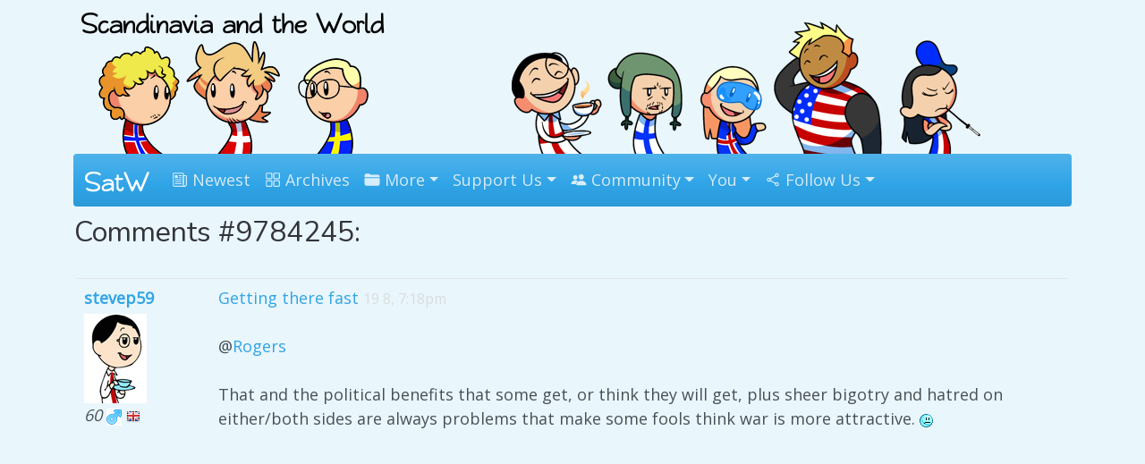

--- FILE ---
content_type: text/html; charset=utf-8
request_url: https://satwcomic.com/comments/hash/9784245
body_size: 4239
content:
<!DOCTYPE html>
<html lang="en">
  <head>
	<meta charset="utf-8">
    <meta name="viewport" content="width=device-width, initial-scale=1, shrink-to-fit=no">
	
	<title>Comment #9784245 - Scandinavia and the World</title>
	<meta name="description" content="Comment #9784245" />
	<meta name="keywords" content="webcomic,comic" />
	<link rel="canonical" href="https://satwcomic.com/comments/hash/9784245">
	
	<link rel="manifest" href="/satwcomic_manifest.json">
	<meta name="theme-color" content="#3b8ab7">
	
	<!-- main font --><link href='https://fonts.googleapis.com/css?family=Open+Sans' rel='stylesheet' type='text/css'>
	<!-- head font --><link href="https://fonts.googleapis.com/css?family=Nunito" rel="stylesheet">

    <!-- bootstrap theme --><link rel="stylesheet" href="https://satwcomic.com/bootstrap_Cerulean_jan22.min.css">
	<!--<link rel="stylesheet" href="https://satwcomic.com/bootstrap_Cerulean_j24.min.css">-->
	<!-- lil tweaks --><link rel="stylesheet" href="https://satwcomic.com/satwcomic_v6_style.css" type="text/css" />
	
	<!-- fav icon -->
	<link rel="apple-touch-icon" sizes="57x57" href="/apple-icon-57x57.png">
	<link rel="apple-touch-icon" sizes="60x60" href="/apple-icon-60x60.png">
	<link rel="apple-touch-icon" sizes="72x72" href="/apple-icon-72x72.png">
	<link rel="apple-touch-icon" sizes="76x76" href="/apple-icon-76x76.png">
	<link rel="apple-touch-icon" sizes="114x114" href="/apple-icon-114x114.png">
	<link rel="apple-touch-icon" sizes="120x120" href="/apple-icon-120x120.png">
	<link rel="apple-touch-icon" sizes="144x144" href="/apple-icon-144x144.png">
	<link rel="apple-touch-icon" sizes="152x152" href="/apple-icon-152x152.png">
	<link rel="apple-touch-icon" sizes="180x180" href="/apple-icon-180x180.png">
	<link rel="icon" type="image/png" sizes="192x192"  href="/android-icon-192x192.png">
	<link rel="icon" type="image/png" sizes="32x32" href="/favicon-32x32.png">
	<link rel="icon" type="image/png" sizes="96x96" href="/favicon-96x96.png">
	<!--<link rel="icon" type="image/png" sizes="16x16" href="/favicon-16x16.png">-->
	<meta name="msapplication-TileColor" content="#ffffff">
	<meta name="msapplication-TileImage" content="/ms-icon-144x144.png">
	
	<!-- Schema.org markup for Google+ -->
	<meta itemprop="name" content="Comment #9784245 - Scandinavia and the World">
	<meta itemprop="description" content="Comment #9784245">
	<meta itemprop="image" content="https://satwcomic.com/img_satwcomic/schema.png">

	<!-- Twitter Card data -->
	<meta name="twitter:card" content="product">
	<meta name="twitter:site" content="@satwcomic">
	<meta name="twitter:title" content="Comment #9784245 - Scandinavia and the World">
	<meta name="twitter:description" content="Comment #9784245">
	<meta name="twitter:creator" content="@satwcomic">
	<meta name="twitter:image" content="https://satwcomic.com/img_satwcomic/schema.png">
	<meta name="twitter:data1" content="Comic">
	<meta name="twitter:label1" content="Comment #9784245">
	<meta name="twitter:data2" content=":)">
	<meta name="twitter:label2" content=":D">

	<!-- Open Graph data -->
	<meta property="og:title" content="Comment #9784245 - Scandinavia and the World" />
	<meta property="og:type" content="website" />
	<meta property="og:url" content="https://satwcomic.com/comments/hash/9784245" />
	<meta property="og:image" content="https://satwcomic.com/img_satwcomic/schema.png" />
	<meta property="og:description" content="Comment #9784245" />
	<meta property="og:site_name" content="Scandinavia and the World" />
	<meta property="fb:app_id" content="992325017452040" />
	
	
	<script type="application/ld+json">
    {
      "@context": "http://schema.org",
      "@type": "Organization",
      "url": "https://satwcomic.com",
      "logo": "https://satwcomic.com/img_satwcomic/schema.png"
    }
    </script>
  
	<meta name="robots" content="index, follow" />
	
	<link rel="icon" type="image/ico" href="https://satwcomic.com/favicon.ico" />
	<link rel="alternate" type="application/rss+xml" title="RSS Feed" href="http://feeds.feedburner.com/satwcomic" />
	
	
	
	
	
	

</head>
<body>
	
	<div class="container">
		<div class="row">
			<div class="col-md-4">
				<center>
					<a href="https://satwcomic.com/" title="Scandinavia and the World"><img src="https://satwcomic.com/img_satwcomic/scandinavia-logo-9.png" style="max-width: 100%; height: auto; margin-top: 6px; margin-bottom: -1px;" width="340" height="167" alt="Scandinavia and the World" title="Scandinavia and the World" /></a>
				</center>
			</div>
			<div class="col-md-8">
				<center>
					<a href="https://satwcomic.com/" title="Scandinavia and the World"><img src="https://satwcomic.com/art/alt/top-right-website-followup.png" style="max-width: 100%; height: 167px; margin-top: 6px; margin-bottom: -1px;" width="544" height="167" alt="Scandinavia and the World" title="Scandinavia and the World" /></a>
				</center>
			</div>
		</div>
		
		<nav class="navbar navbar-expand-lg navbar-dark bg-primary rounded">
			<div class="container-fluid">
		  <a class="navbar-brand" href="https://satwcomic.com/"><img title="Home" src="https://satwcomic.com/up1loader/satw-logo-smler.png" style="width:100%; height: auto; margin-top: -1px;" alt="SatW"></a>
		  <button class="navbar-toggler" type="button" data-bs-toggle="collapse" data-bs-target="#navbarColor01" aria-controls="navbarColor01" aria-expanded="false" aria-label="Toggle navigation">
			<span class="navbar-toggler-icon"></span>
		  </button>
		  

		  <div class="collapse navbar-collapse" id="navbarColor01">
			<ul class="navbar-nav mr-auto">
				<li class="nav-item"><a class="nav-link" href="https://satwcomic.com/latest"><ion-icon name="newspaper-outline"></ion-icon> Newest</a></li>
				<li class="nav-item"><a class="nav-link" href="https://satwcomic.com/the-world"><ion-icon name="grid-outline"></ion-icon> Archives</a></li>
				<li class="nav-item dropdown">
					<a class="nav-link dropdown-toggle" data-bs-toggle="dropdown" href="#" role="button" aria-haspopup="true" aria-expanded="false"><ion-icon name="folder"></ion-icon> More</a>
					<div class="dropdown-menu shadow" x-placement="bottom-start" style="position: absolute; transform: translate3d(0px, 40px, 0px); top: 0px; left: 0px; will-change: transform;">
						<a class="dropdown-item" href="https://satwcomic.com/oddsandends"><ion-icon name="image"></ion-icon> Odds and Ends</a>
						<a class="dropdown-item" href="https://satwcomic.com/animations"><ion-icon name="film"></ion-icon> Animation</a>
						<a class="dropdown-item" href="https://satwcomic.com/wiki"><ion-icon name="book"></ion-icon> Wiki</a>
						<a class="dropdown-item" href="https://dayvi.itch.io/" rel="noopener" target="_blank"><ion-icon name="save-outline"></ion-icon> Download Books <small><ion-icon name="exit-outline"></ion-icon></small></a>
						<!--<a class="dropdown-item" href="https://satwcomic.com/blog"><ion-icon name="cafe"></ion-icon> Blog</a>-->
						<a class="dropdown-item" href="https://satwcomic.com/custom-portraits"><ion-icon name="person-outline"></ion-icon> Custom Portraits</a>
						<!--<div class="dropdown-divider"></div>
						<a class="dropdown-item" href="https://satwcomic.com/conventions"><i class="icon ion-paper-airplane"></i> Conventions</a>-->
					</div>
				</il>
				<!--<li><a class="nav-link" href="https://www.patreon.com/SatW" rel="noopener" target="_blank"><ion-icon src="https://satwcomic.com/imgs/Patreon_logomark.svg"></ion-icon> Patreon</a></li>-->
				<!--<li><a class="nav-link" href="http://scandia.store/"><ion-icon name="basket"></ion-icon> Store</a></li>-->
				
				<li class="nav-item dropdown">
					<a class="nav-link dropdown-toggle" data-bs-toggle="dropdown" href="#" role="button" aria-haspopup="true" aria-expanded="true"><i class="icon ion-heart"></i> Support Us</a>
					<div class="dropdown-menu shadow" x-placement="bottom-start" style="position: absolute; transform: translate3d(0px, 40px, 0px); top: 0px; left: 0px; will-change: transform;">
						<!--<a class="dropdown-item" href="https://www.scandia.store/" rel="noopener" target="_blank"><ion-icon name="cart-outline"></ion-icon> Physical Store</a>-->
						<a class="dropdown-item" href="https://www.patreon.com/SatW"><ion-icon src="https://satwcomic.com/imgs/Patreon_logomark.svg"></ion-icon> Via Patreon</a>
						<a class="dropdown-item" href="https://dayvi.itch.io/" rel="noopener" target="_blank"><ion-icon name="save-outline"></ion-icon> Download Books</a>
						<a class="dropdown-item" href="https://satwcomic.com/rewards">Rewards</a>
					</div>
				</il>
				
				<li class="nav-item dropdown">
					<a class="nav-link dropdown-toggle" data-bs-toggle="dropdown" href="#" role="button" aria-haspopup="true" aria-expanded="true"><ion-icon name="people"></ion-icon> Community</a>
					<div class="dropdown-menu shadow" x-placement="bottom-start" style="position: absolute; transform: translate3d(0px, 40px, 0px); top: 0px; left: 0px; will-change: transform;">
						<a class="dropdown-item" href="https://discord.gg/aga2u2RRXS" rel="noopener" target="_blank" title="Discord"><ion-icon src="https://satwcomic.com/imgs/discord.svg"></ion-icon> Discord</a>
						<!--<a class="dropdown-item" href="#"><i class="icon ion-images"></i> PenPals</a>-->
						<a class="dropdown-item" href="https://satwcomic.com/fanart"><ion-icon name="brush"></ion-icon> Fan Art</a>
						<a class="dropdown-item" href="https://satwcomic.com/forums"><ion-icon name="chatbubbles-outline"></ion-icon> Forums</a>
						<a class="dropdown-item" href="https://satwcomic.com/factcards"><ion-icon name="school"></ion-icon> Fact Cards</a>
						<!--<a class="dropdown-item" href="https://satwcomic.com/t-maker"><ion-icon name="flask-outline"></ion-icon> Merch Designer</a>-->
					</div>
				</il>
				
  <li class="nav-item dropdown">
		<a class="nav-link dropdown-toggle" data-bs-toggle="dropdown" href="#" role="button" aria-haspopup="true" aria-expanded="true"><i class="icon ion-ios-person"></i> You</a>
		<div class="dropdown-menu" x-placement="bottom-start" style="position: absolute; transform: translate3d(0px, 40px, 0px); top: 0px; left: 0px; will-change: transform;">
			<a class="dropdown-item" href="https://satwcomic.com/login" rel="nofollow">Sign In</a>
			<a class="dropdown-item" href="https://satwcomic.com/join" rel="nofollow">Create Account</a>
		</div>
	</il>
				<li class="nav-item dropdown">
					<a class="nav-link dropdown-toggle" data-bs-toggle="dropdown" href="#" role="button" aria-haspopup="true" aria-expanded="true"><ion-icon name="share-social-outline"></ion-icon> Follow Us</a>
					<div class="dropdown-menu shadow" x-placement="bottom-start" style="position: absolute; transform: translate3d(0px, 40px, 0px); top: 0px; left: 0px; will-change: transform;">
						<a class="dropdown-item" href="https://www.patreon.com/SatW" rel="noopener" target="_blank" title="Patreon"><img src="https://satwcomic.com/imgs/patreon3_16.png" width="16" height="16" style="position: relative; top: -2px;" alt="" /> Patreon</a>
						
						<a class="dropdown-item" href="http://www.facebook.com/SatWcomic" rel="noopener" target="_blank" title="Facebook Updates"><ion-icon src="https://satwcomic.com/imgs/icons8-facebook.svg"></ion-icon> Facebook</a>
						<a class="dropdown-item" href="https://www.instagram.com/satw.comic/" rel="noopener" target="_blank" title="Instagram"><ion-icon src="https://satwcomic.com/imgs/icons8-instagram.svg"></ion-icon> Instagram</a>
						<a class="dropdown-item" href="https://bsky.app/profile/satwcomic.com" rel="noopener" target="_blank" title="Bluesky, links to the latest comics"><ion-icon src="https://satwcomic.com/imgs/icons8-bluesky.svg"></ion-icon> Bluesky</a>
						<a class="dropdown-item" href="http://satw.us/" rel="noopener" target="_blank" title="Tumblr"><ion-icon src="https://satwcomic.com/imgs/icons8-tumblr.svg"></ion-icon> Tumblr</a>
						<a class="dropdown-item" href="https://discord.gg/aga2u2RRXS" rel="noopener" target="_blank" title="Discord"><ion-icon src="https://satwcomic.com/imgs/icons8-discord.svg"></ion-icon> Discord</a>
						<a class="dropdown-item" href="https://x.com/satwcomic" rel="noopener" target="_blank" title="Twitter, links to the latest comics"><ion-icon src="https://satwcomic.com/imgs/icons8-x.svg"></ion-icon> X</a>
						<a class="dropdown-item" href="http://www.reddit.com/r/SatWcomic" rel="noopener" target="_blank" title="Reddit"><ion-icon src="https://satwcomic.com/imgs/icons8-reddit.svg"></ion-icon> Reddit</a>
						<a class="dropdown-item" href="https://imgur.com/user/SatWcomic/posts" rel="noopener" target="_blank" title="Imgur"><ion-icon src="https://satwcomic.com/imgs/icons8-imgur.svg"></ion-icon> Imgur</a>
						<a class="dropdown-item" href="https://ko-fi.com/satwcomic" rel="noopener" target="_blank" title="Kofi"><ion-icon src="https://satwcomic.com/imgs/icons8-ko-fi.svg"></ion-icon> Ko-fi</a>
						<a class="dropdown-item" href="https://www.threads.com/@satw.comic" rel="noopener" target="_blank" title="Kofi"><ion-icon src="https://satwcomic.com/imgs/icons8-threads.svg"></ion-icon> Threads</a>
						<hr class="dropdown-divider">
						<a class="dropdown-item" href="https://www.youtube.com/user/SatWcomic" rel="noopener" target="_blank" title="YouTube"><ion-icon src="https://satwcomic.com/imgs/icons8-youtube.svg"></ion-icon> YouTube</a>
						<a class="dropdown-item" href="https://tapas.io/series/Scandinavia-and-the-World" rel="noopener" target="_blank" title="Tapas"><img src="https://satwcomic.com/imgs/tap_16.png" width="16" height="16" alt="" /> Tapas</a>
						<a class="dropdown-item" href="http://www.webtoons.com/en/challenge/scandinavia-and-the-world/list?title_no=69929" rel="noopener" target="_blank" title="Webtoons"><img src="https://satwcomic.com/imgs/webtoons.png" width="16" height="16" alt="" /> Webtoons</a>
						<a class="dropdown-item" href="http://feeds.feedburner.com/satwcomic" rel="noopener" target="_blank" title="RSS Feed"><img src="https://satwcomic.com/imgs/rss_16.png" width="16" height="16" alt="" /> RSS</a>
						
						
						<!--<li><a href="https://satwcomic.com/newsletter" rel="nofollow" target="_blank" title="Comics via Email"><span class="glyphicon glyphicon-envelope" aria-hidden="true"></span> Email</a></li>-->
					</div>
				</il>
			</ul>
		  </div>
		  </div>
		</nav>
		
		
		
		

<div class="formato">
	<h2>Comments #9784245:</h2>
	<br />
	
    <div class="commentall">
      <div class="commentleft">
        <span style="font-weight: bold;"><a href="https://satwcomic.com/member/stevep59" rel="nofollow">stevep59</a></span><br />
        <img src="https://satwcomic.com/imgs/england-tea.jpg" width="70" height="100" alt="" style="margin-top:4px;" /><br />
        <i>60</i> <a href="https://satwcomic.com/personal" rel="nofollow"><img src="https://satwcomic.com/zmilie/male.gif" width="17" height="19" alt="" /></a>  <a href="https://satwcomic.com/personal" rel="nofollow"><img src="https://satwcomic.com/flags/United-Kingdom.png" width="16" 
      height="16" alt="" /></a>  
      </div>
      <div class="commentright">
        <a href="https://satwcomic.com/getting-there-fast">Getting there fast</a> <small style="color: #daddde;">19 8, 7:18pm</small><br />
        <br />
        @<a href="https://satwcomic.com/member/Rogers" rel="nofollow">Rogers</a> <br />
<br />
  That and the political benefits that some get, or think they will get, plus sheer bigotry and hatred on either/both sides are always problems that make some fools think war is more attractive. <img src="https://satwcomic.com/zmilie/sad.gif" width="15" height="15" alt=":(" title=":(" /><br />
        <br />
      </div>
      <hr class="magic" />
      <br />
    </div>
    <br />
    
	<br />
	<center></center>
</div>
<hr class="magic">

		<br />
		<!-- ref here -->
		
		

	  <footer class="row row-cols-1 row-cols-sm-2 row-cols-md-5 py-5 my-5 border-top" style="background-color: white;">
		<div class="col mb-3">
		  <p class="text-body-secondary"><small>Copyright &copy; 2009-2026 Scandinavia and the World. All rights reserved.</small></p>
		</div>

		<div class="col mb-3">

		</div>

		<div class="col mb-3">
		  <h3>The Comic</h3>
		  <ul class="nav flex-column">
			<li class="nav-item mb-2"><a href="https://satwcomic.com/" class="nav-link p-0 text-body-secondary">Home</a></li>
			<li class="nav-item mb-2"><a href="https://satwcomic.com/the-world" class="nav-link p-0 text-body-secondary">Archives</a></li>
			<li class="nav-item mb-2"><a href="https://satwcomic.com/latest" class="nav-link p-0 text-body-secondary">Latest Comics</a></li>
		  </ul>
		</div>

		<div class="col mb-3">
		  <h3>Support the Comic</h3>
		  <ul class="nav flex-column">
			<li class="nav-item mb-2"><a href="https://www.patreon.com/SatW" rel="noopener" target="_blank" class="nav-link p-0 text-body-secondary">Patreon</a></li>
			<!--<li class="nav-item mb-2"><a href="https://www.scandia.store/" rel="noopener" target="_blank" class="nav-link p-0 text-body-secondary">Physical Store</a></li>-->
			<li class="nav-item mb-2"><a href="https://dayvi.itch.io/" rel="noopener" target="_blank" class="nav-link p-0 text-body-secondary">Digital Store</a></li>
		  </ul>
		</div>

		<div class="col mb-3">
		  <h3>Follow the Comic</h3>
		  <ul class="nav flex-column">
			<li class="nav-item mb-2"><a href="http://www.facebook.com/SatWcomic" rel="noopener" target="_blank" class="nav-link p-0 text-body-secondary">Facebook</a></li>
			<li class="nav-item mb-2"><a href="http://satw.us/" rel="noopener" target="_blank" class="nav-link p-0 text-body-secondary">Tumblr</a></li>
			<li class="nav-item mb-2"><a href="https://x.com/satwcomic" rel="noopener" target="_blank" class="nav-link p-0 text-body-secondary">Twitter</a></li>
			<li class="nav-item mb-2"><a href="https://www.instagram.com/satw.comic/" rel="noopener" target="_blank" class="nav-link p-0 text-body-secondary">Instagram</a></li>
		  </ul>
		</div>
	  </footer>
		
		
	</div>
	
	<!-- custom UX --><script src="https://satwcomic.com/UX.js" async></script>

	<!-- bootstrap here: -->

	<script
	  src="https://code.jquery.com/jquery-3.5.1.min.js"
	  integrity="sha256-9/aliU8dGd2tb6OSsuzixeV4y/faTqgFtohetphbbj0="
	  crossorigin="anonymous"></script>
	  <script src="https://cdn.jsdelivr.net/npm/bootstrap@5.1.3/dist/js/bootstrap.bundle.min.js" integrity="sha384-ka7Sk0Gln4gmtz2MlQnikT1wXgYsOg+OMhuP+IlRH9sENBO0LRn5q+8nbTov4+1p" crossorigin="anonymous"></script>
	<!-- bootstrap end -->

	<!-- icon pack -->
	<script type="module" src="https://unpkg.com/ionicons@5.5.2/dist/ionicons/ionicons.esm.js"></script>
	<script nomodule src="https://unpkg.com/ionicons@5.5.2/dist/ionicons/ionicons.js"></script>
	<script src="https://satwcomic.com/i_comments.js"></script><script src="https://satwcomic.com/add-translation.js"></script>

 

</body></html>